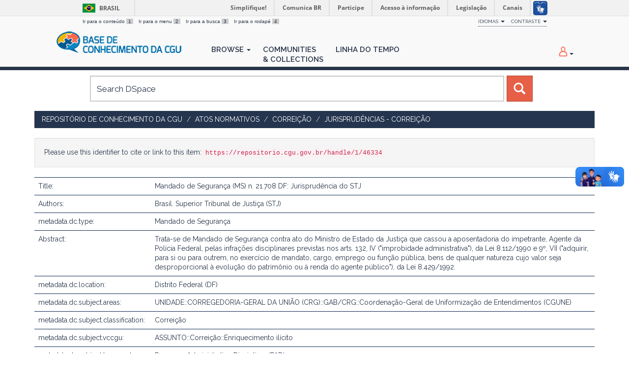

--- FILE ---
content_type: text/html;charset=UTF-8
request_url: https://repositorio.cgu.gov.br/handle/1/46334
body_size: 21333
content:




















<!DOCTYPE html>
<html>
    <head>
        <title>Repositório de Conhecimento da CGU: Mandado de Segurança (MS) n. 21.708 DF: Jurisprudência do STJ</title>
        <meta http-equiv="Content-Type" content="text/html; charset=UTF-8" />
        <meta name="Generator" content="DSpace 6.4" />
        <meta name="viewport" content="width=device-width, initial-scale=1.0">
        <link rel="shortcut icon" href="/favicon.ico" type="image/x-icon"/>
        <link href="https://fonts.googleapis.com/css?family=Raleway:400,600" rel="stylesheet">
        <link rel="stylesheet" href="/static/css/jquery-ui/redmond/jquery-ui-1.12.1.min.css" type="text/css" />
        <link rel="stylesheet" href="/aceleradora/static/css/normalize.css" type="text/css" />
        <link rel="stylesheet" href="/aceleradora/static/css/pallete.css" type="text/css" />
        <link rel="stylesheet" href="/aceleradora/static/css/aceleradora.css" type="text/css" />
        <link rel="stylesheet" href="/aceleradora/static/css/aceleradora-set.css" type="text/css" />
        <link rel="stylesheet" href="/aceleradora/static/css/movefonts.css" type="text/css" />
        <link rel="stylesheet" href="/aceleradora/static/css/font-awesome.min.css" type="text/css" />

        <link rel="search" type="application/opensearchdescription+xml" href="/open-search/description.xml" title="DSpace"/>


<link rel="schema.DCTERMS" href="http://purl.org/dc/terms/" />
<link rel="schema.DC" href="http://purl.org/dc/elements/1.1/" />
<meta name="DC.creator" content="Brasil. Superior Tribunal de Justiça (STJ)" />
<meta name="DCTERMS.dateAccepted" content="2020-07-31T22:12:12Z" scheme="DCTERMS.W3CDTF" />
<meta name="DCTERMS.available" content="2020-07-31T22:12:12Z" scheme="DCTERMS.W3CDTF" />
<meta name="DCTERMS.issued" content="2019-05-08" scheme="DCTERMS.W3CDTF" />
<meta name="DC.identifier" content="https://basedeconhecimento.cgu.gov.br/handle/1/9499" scheme="DCTERMS.URI" />
<meta name="DCTERMS.abstract" content="Trata-se de Mandado de Segurança contra ato do Ministro de Estado da Justiça que cassou a aposentadoria do impetrante, Agente da Polícia Federal, pelas infrações disciplinares previstas nos arts. 132, IV (&quot;improbidade administrativa&quot;), da Lei 8.112/1990 e 9º, VII (&quot;adquirir, para si ou para outrem, no exercício de mandato, cargo, emprego ou função pública, bens de qualquer natureza cujo valor seja desproporcional à evolução do patrimônio ou à renda do agente público&quot;), da Lei 8.429/1992." xml:lang="pt_BR" />
<meta name="DC.source" content="Diário da Justiça Eletrônico de 11/09/2019" xml:lang="pt_BR" />
<meta name="DC.subject" content="Correição" xml:lang="pt_BR" />
<meta name="DC.title" content="Mandado de Segurança (MS) n. 21.708 DF: Jurisprudência do STJ" xml:lang="pt_BR" />
<meta name="DC.type" content="Mandado de Segurança" xml:lang="pt_BR" />
<meta name="DC.rights" content="Licenças::Domínio Público::Condição jurídica para as obras que não possuem o elemento do direito real ou de propriedade que tem o direito autoral, não havendo restrições de uso por qualquer um que queira utilizá-la, desde que estejam em conformidade com o artigo 45 da Lei nº 9.610/1998." xml:lang="pt_BR" />
<meta name="DC.rights" content="Superior Tribunal de Justiça (STJ)" xml:lang="pt_BR" />
<meta name="DC.subject" content="UNIDADE::CORREGEDORIA-GERAL DA UNIÃO (CRG)::GAB/CRG::Coordenação-Geral de Uniformização de Entendimentos (CGUNE)" xml:lang="pt_BR" />
<meta name="DC.subject" content="Processo Administrativo Disciplinar (PAD)" xml:lang="pt_BR" />
<meta name="DC.date" content="2019-09-11" scheme="DCTERMS.W3CDTF" />
<meta name="DC.subject" content="ASSUNTO::Correição::Enriquecimento ilícito" xml:lang="pt_BR" />

<meta name="citation_keywords" content="Mandado de Segurança" />
<meta name="citation_title" content="Mandado de Segurança (MS) n. 21.708 DF: Jurisprudência do STJ" />
<meta name="citation_author" content="Brasil. Superior Tribunal de Justiça (STJ)" />
<meta name="citation_pdf_url" content="https://repositorio.cgu.gov.br/bitstream/1/46334/8/MS_21708_DF.pdf" />
<meta name="citation_date" content="2019-05-08" />
<meta name="citation_abstract_html_url" content="https://repositorio.cgu.gov.br/handle/1/46334" />


        
        <script type="text/javascript" src="/static/js/jquery/jquery-3.4.1.min.js"></script>
        <script type="text/javascript" src="/static/js/jquery/jquery-ui-1.12.1.min.js"></script>
        <script type="text/javascript" src="/static/js/bootstrap/bootstrap.min.js"></script>
        <script type="text/javascript" src="/static/js/holder.js"></script>
        <script type="text/javascript" src="/utils.js"></script>
        <script type="text/javascript" src="/static/js/choice-support.js"> </script>
        <script type="text/javascript" src="/aceleradora/static/js/snap.svg-min.js"></script>
        <script type="text/javascript" src="/aceleradora/static/js/modernizr.custom.js"></script>
        <script type="text/javascript" src="/aceleradora/static/js/jquery.cookie.js"> </script>
        <script type="text/javascript" src="/aceleradora/static/js/acesso.js"> </script>

        


    
    


    
    

<!-- HTML5 shim and Respond.js IE8 support of HTML5 elements and media queries -->
<!--[if lt IE 9]>
  <script src="/static/js/html5shiv.js"></script>
  <script src="/static/js/respond.min.js"></script>
<![endif]-->
    </head>

    
    
    <body class="undernavigation Mandado de Segurança (MS) n. 21.708 DF: Jurisprudência do STJ" id="body">
<a class="sr-only" href="#content">Skip navigation</a>

    
<div id="barra-brasil" style="background:#7F7F7F; height: 20px; padding:0 0 0 10px;display:block;"> 
    <ul id="menu-barra-temp" style="list-style:none;">
        <li style="display:inline; float:left;padding-right:10px; margin-right:10px; border-right:1px solid #EDEDED"><a href="http://brasil.gov.br" style="font-family:sans,sans-serif; text-decoration:none; color:white;">Portal do Governo Brasileiro</a></li> 
        <li><a style="font-family:sans,sans-serif; text-decoration:none; color:white;" href="http://epwg.governoeletronico.gov.br/barra/atualize.html">Atualize sua Barra de Governo</a></li>
    </ul>
</div>
    

<header class="navbar navbar-inverse navbar-fixed-top">    
    
            <div class="container">
                

























      <ul id="accessibility">
            <li>
              <a href="#content">
                Ir para o conteúdo 
                <span>1</span>
              </a>
            </li>
            <li>
                <a accesskey="2" href="#body" id="link-navegacao">
                    Ir para o menu 
                    <span>2</span>
                </a>
            </li>
            <li>
                <a accesskey="3" href="#body" id="link-buscar">
                    Ir para a busca 
                    <span>3</span>
                </a>
            </li>
            <li class="last-item">
                <a accesskey="4" href="#footer" id="link-rodape">
                    Ir para o rodapé 
                    <span>4</span>
                </a>
            </li>
        </ul>

        <ul id="portal-siteactions">
          <li class="dropdown" id="siteaction-accessibility">
              <a href="#" class="dropdown-toggle" data-toggle="dropdown" title="Acessibilidade" accesskey="5">Idiomas <b class="caret"></b></a>
              <ul class="dropdown-menu">
                  <li class="dropdown-header">Escolha</li> 
               
                    <li>
                      <a onclick="javascript:document.repost.locale.value='de';
                                document.repost.submit();" href="?locale=de">
                       Deutsch
                     </a>
                    </li>
               
                    <li>
                      <a onclick="javascript:document.repost.locale.value='it';
                                document.repost.submit();" href="?locale=it">
                       italiano
                     </a>
                    </li>
               
                    <li>
                      <a onclick="javascript:document.repost.locale.value='fr';
                                document.repost.submit();" href="?locale=fr">
                       français
                     </a>
                    </li>
               
                    <li>
                      <a onclick="javascript:document.repost.locale.value='es';
                                document.repost.submit();" href="?locale=es">
                       español
                     </a>
                    </li>
               
                    <li>
                      <a onclick="javascript:document.repost.locale.value='en';
                                document.repost.submit();" href="?locale=en">
                       English
                     </a>
                    </li>
               
                    <li>
                      <a onclick="javascript:document.repost.locale.value='pt_BR';
                                document.repost.submit();" href="?locale=pt_BR">
                       português
                     </a>
                    </li>
               
             </ul>

          </li>
          <li class="dropdown">
           <a href="#" class="dropdown-toggle" data-toggle="dropdown">Contraste <b class="caret"></b></a>
            <ul class="dropdown-menu">
              <li id="preto_contraste"><a href="#" title="Alto Contraste" accesskey="6">Alto Contraste</a></li>
              <li><a  href="#" id="padrao_contraste" title="Acessibilidade" accesskey="5">Sem Contraste</a></li>
            </ul>
          </li>
          <!--li id="siteaction-mapadosite" class="last-item"><a href="http://www.cgu.gov.br/mapadosite" title="Mapa do Site" accesskey="7">Mapa do Site</a></li-->
        </ul>

       <div class="navbar-header">
         <button type="button" class="navbar-toggle" data-toggle="collapse" data-target=".navbar-collapse">
           <span class="icon-bar"></span>
           <span class="icon-bar"></span>
           <span class="icon-bar"></span>
         </button>

         <a class="navbar-brand" href="/"><img height="44" src="/aceleradora/image/logo-base_cgu.png" alt="CGU logo" /></a>
       </div>
       <nav class="collapse navbar-collapse bs-navbar-collapse" role="navigation">
         <ul class="nav navbar-nav">
           <!--li class=""><a href="/"><span class="glyphicon glyphicon-home"></span> Home</a></li-->
                
           <li class="dropdown">
             <a href="#" class="dropdown-toggle" data-toggle="dropdown">Browse <b class="caret"></b></a>
             <ul class="dropdown-menu">
               
				
				
				
				
				      			<li><a href="/browse?type=dateissued">Issue Date</a></li>
					
				      			<li><a href="/browse?type=title">Title</a></li>
					
				    
				

            </ul>
          </li>
          <li><a href="/community-list">Communities<br/>&amp;&nbsp;Collections</a></li>
           
          
           <li><a href="/browse?type=dateissued&timeline=on&sort_by=2&order=DESC&rpp=20&etal=-1&year=-1&month=-1&starts_with=2026">Linha do Tempo</a></li>

          
       </ul>

 
 
       <div class="nav navbar-nav navbar-right">
		<ul class="nav navbar-nav navbar-right">
         <li class="dropdown">
         
             <a href="#" class="dropdown-toggle" data-toggle="dropdown"><span class="hi-icon hi-icon-user"></span> <!--fmt:message key="jsp.layout.navbar-default.sign"/--> <b class="caret"></b></a>
	             
             <ul class="dropdown-menu">
               <li><a href="/mydspace">My DSpace</a></li>
               <li><a href="/subscribe">Receive email<br/>updates</a></li>
               <li><a href="/profile">Edit Profile</a></li>

		
             </ul>
           </li>
          </ul>
          
</div>
    </nav>

            </div>

</header>

<main id="content" role="main">

<div class="container searchboxContainer"><div class="search_mainbox" id="SearchableText">
  
  <form method="get" action="/simple-search" class="navbar-form col-md-12">
      <div class="form-group">
          <input type="text" class="form-control" placeholder="Search&nbsp;DSpace" name="query" id="tequery" size="25"/>
        </div>
        <button type="submit" class="btn btn-primary"><span class="glyphicon glyphicon-search"></span></button>

  </form>
  <div class="col-md-3" id="shiva">
    
  </div>
  </div></div>


                

<div class="container rotaContainer">
    



  

<ol class="breadcrumb btn-success">

  <li><a href="/">Repositório de Conhecimento da CGU</a></li>

  <li><a href="/handle/1/33255">Atos Normativos</a></li>

  <li><a href="/handle/1/33258">Correição</a></li>

  <li><a href="/handle/1/33282">Jurisprudências - Correição</a></li>

</ol>

</div>                



        
<div class="container">
	




































<script>
  $('#body').addClass('displayItem');
</script>



		
		
		
		

                
                <div class="well">Please use this identifier to cite or link to this item:
                <code>https://repositorio.cgu.gov.br/handle/1/46334</code></div>



    
    <table class="table itemDisplayTable">
<tr><td class="metadataFieldLabel dc_title">Title:&nbsp;</td><td class="metadataFieldValue dc_title">Mandado&#x20;de&#x20;Segurança&#x20;(MS)&#x20;n.&#x20;21.708&#x20;DF:&#x20;Jurisprudência&#x20;do&#x20;STJ</td></tr>
<tr><td class="metadataFieldLabel dc_contributor_author">Authors:&nbsp;</td><td class="metadataFieldValue dc_contributor_author">Brasil.&#x20;Superior&#x20;Tribunal&#x20;de&#x20;Justiça&#x20;(STJ)</td></tr>
<tr><td class="metadataFieldLabel dc_type">metadata.dc.type:&nbsp;</td><td class="metadataFieldValue dc_type">Mandado&#x20;de&#x20;Segurança</td></tr>
<tr><td class="metadataFieldLabel dc_description_abstract">Abstract:&nbsp;</td><td class="metadataFieldValue dc_description_abstract">Trata-se&#x20;de&#x20;Mandado&#x20;de&#x20;Segurança&#x20;contra&#x20;ato&#x20;do&#x20;Ministro&#x20;de&#x20;Estado&#x20;da&#x20;Justiça&#x20;que&#x20;cassou&#x20;a&#x20;aposentadoria&#x20;do&#x20;impetrante,&#x20;Agente&#x20;da&#x20;Polícia&#x20;Federal,&#x20;pelas&#x20;infrações&#x20;disciplinares&#x20;previstas&#x20;nos&#x20;arts.&#x20;132,&#x20;IV&#x20;(&quot;improbidade&#x20;administrativa&quot;),&#x20;da&#x20;Lei&#x20;8.112&#x2F;1990&#x20;e&#x20;9º,&#x20;VII&#x20;(&quot;adquirir,&#x20;para&#x20;si&#x20;ou&#x20;para&#x20;outrem,&#x20;no&#x20;exercício&#x20;de&#x20;mandato,&#x20;cargo,&#x20;emprego&#x20;ou&#x20;função&#x20;pública,&#x20;bens&#x20;de&#x20;qualquer&#x20;natureza&#x20;cujo&#x20;valor&#x20;seja&#x20;desproporcional&#x20;à&#x20;evolução&#x20;do&#x20;patrimônio&#x20;ou&#x20;à&#x20;renda&#x20;do&#x20;agente&#x20;público&quot;),&#x20;da&#x20;Lei&#x20;8.429&#x2F;1992.</td></tr>
<tr><td class="metadataFieldLabel dc_location">metadata.dc.location:&nbsp;</td><td class="metadataFieldValue dc_location">Distrito&#x20;Federal&#x20;(DF)</td></tr>
<tr><td class="metadataFieldLabel dc_subject_areas">metadata.dc.subject.areas:&nbsp;</td><td class="metadataFieldValue dc_subject_areas">UNIDADE::CORREGEDORIA-GERAL&#x20;DA&#x20;UNIÃO&#x20;(CRG)::GAB&#x2F;CRG::Coordenação-Geral&#x20;de&#x20;Uniformização&#x20;de&#x20;Entendimentos&#x20;(CGUNE)</td></tr>
<tr><td class="metadataFieldLabel dc_subject_classification">metadata.dc.subject.classification:&nbsp;</td><td class="metadataFieldValue dc_subject_classification">Correição</td></tr>
<tr><td class="metadataFieldLabel dc_subject_vccgu">metadata.dc.subject.vccgu:&nbsp;</td><td class="metadataFieldValue dc_subject_vccgu">ASSUNTO::Correição::Enriquecimento&#x20;ilícito</td></tr>
<tr><td class="metadataFieldLabel dc_subject_keyword">metadata.dc.subject.keyword:&nbsp;</td><td class="metadataFieldValue dc_subject_keyword">Processo&#x20;Administrativo&#x20;Disciplinar&#x20;(PAD)</td></tr>
<tr><td class="metadataFieldLabel dc_date_issued">Issue Date:&nbsp;</td><td class="metadataFieldValue dc_date_issued">8-May-2019</td></tr>
<tr><td class="metadataFieldLabel dc_date_started">metadata.dc.date.started:&nbsp;</td><td class="metadataFieldValue dc_date_started">11-Sep-2019</td></tr>
<tr><td class="metadataFieldLabel dc_source">metadata.dc.source:&nbsp;</td><td class="metadataFieldValue dc_source">Diário&#x20;da&#x20;Justiça&#x20;Eletrônico&#x20;de&#x20;11&#x2F;09&#x2F;2019</td></tr>
<tr><td class="metadataFieldLabel dc_identifier_uri">URI:&nbsp;</td><td class="metadataFieldValue dc_identifier_uri"><a href="https://basedeconhecimento.cgu.gov.br/handle/1/9499">https:&#x2F;&#x2F;basedeconhecimento.cgu.gov.br&#x2F;handle&#x2F;1&#x2F;9499</a></td></tr>
<tr><td class="metadataFieldLabel dc_rights_holder">metadata.dc.rights.holder:&nbsp;</td><td class="metadataFieldValue dc_rights_holder">Superior&#x20;Tribunal&#x20;de&#x20;Justiça&#x20;(STJ)</td></tr>
<tr><td class="metadataFieldLabel dc_rights_license">metadata.dc.rights.license:&nbsp;</td><td class="metadataFieldValue dc_rights_license">Licenças::Domínio&#x20;Público::Condição&#x20;jurídica&#x20;para&#x20;as&#x20;obras&#x20;que&#x20;não&#x20;possuem&#x20;o&#x20;elemento&#x20;do&#x20;direito&#x20;real&#x20;ou&#x20;de&#x20;propriedade&#x20;que&#x20;tem&#x20;o&#x20;direito&#x20;autoral,&#x20;não&#x20;havendo&#x20;restrições&#x20;de&#x20;uso&#x20;por&#x20;qualquer&#x20;um&#x20;que&#x20;queira&#x20;utilizá-la,&#x20;desde&#x20;que&#x20;estejam&#x20;em&#x20;conformidade&#x20;com&#x20;o&#x20;artigo&#x20;45&#x20;da&#x20;Lei&#x20;nº&#x20;9.610&#x2F;1998.</td></tr>
<tr><td class="metadataFieldLabel">Appears in Collections:</td><td class="metadataFieldValue"><a href="/handle/1/33282">Jurisprudências - Correição</a><br/></td></tr>
</table><br/>
<div class="panel panel-info"><div class="panel-heading">Files in This Item:</div>
<table class="table panel-body"><tr><th id="t1" class="standard">File</th>
<th id="t2" class="standard">Description</th>
<th id="t3" class="standard">Size</th><th id="t4" class="standard">Format</th><th>&nbsp;</th></tr>
<tr><td headers="t1" class="standard break-all"><a target="_blank" rel="noopener" href="/bitstream/1/46334/8/MS_21708_DF.pdf">MS_21708_DF.pdf</a></td><td headers="t2" class="standard break-all"></td><td headers="t3" class="standard">58.15 kB</td><td headers="t4" class="standard">Adobe PDF</td><td class="standard" align="center"><a target="_blank" rel="noopener" href="/bitstream/1/46334/8/MS_21708_DF.pdf"><img src="/retrieve/dfb84cf6-29cb-4e29-9ba9-247347d91852/MS_21708_DF.pdf.jpg" alt="Thumbnail" /></a><br /><a class="btn btn-primary" target="_blank" rel="noopener" href="/bitstream/1/46334/8/MS_21708_DF.pdf">View/Open</a></td></tr></table>
</div>

<div class="container row">


    <a class="btn btn-default" href="/handle/1/46334?mode=full">
        Show full item record
    </a>

    <a class="statisticsLink  btn btn-primary" href="/handle/1/46334/statistics"><span class="glyphicon glyphicon-stats"></span></a>

    

</div>
<br/>
    

<br/>
    

    <p class="submitFormHelp alert alert-info">Items in DSpace are protected by copyright, with all rights reserved, unless otherwise indicated.</p>
    

















            

</div>
</main>
            
             <footer class="navbar navbar-inverse navbar-bottom" id="footer">
             <div class="container">
                <a class="logo_footer" target="_blank" href="http://www.cgu.gov.br"><img
                                    src="/aceleradora/image/logo_cgu.png"
                                    alt="Logo CGU" /></a>
			     <div id="footer_feedback" class="pull-right">                                    
                    
                    <div class="col-md-6" style="position: absolute; left: 41%;" >
                        <h3>Para Sugestões</h3>
                        <a href="https://sistema.ouvidorias.gov.br">https://sistema.ouvidorias.gov.br</a>
                    </div>

			<div class="col-md-6">
                        <h3>Navegação</h3> 
                        <ul>
                            
                            
                                            <li><a href="/browse?type=dateissued">Issue Date</a></li>
                                
                                            <li><a href="/browse?type=title">Title</a></li>
                                
                                
                            
                            
                        </ul>
                    </div>
                    <div class="col-md-6">
                        <h3>Mais</h3> 
                        <ul>
                            <li><a href="/community-list">Communities<br/>&amp;&nbsp;Collections</a></li>
                            <li><a href="/browse?type=dateissued&timeline=on&sort_by=2&order=DESC&rpp=20&etal=-1&year=-1&month=-1&starts_with=2026">Linha do tempo</a></li> 
                            <li><a href="/simple-search">Search</a></li> 
                            
                        </ul>
                    </div>
                </div>
			</div>
            <div id="footer-brasil"></div>  
    </footer>
    <script defer="defer" src="//barra.brasil.gov.br/barra.js" type="text/javascript"></script>
    </body>
</html>

